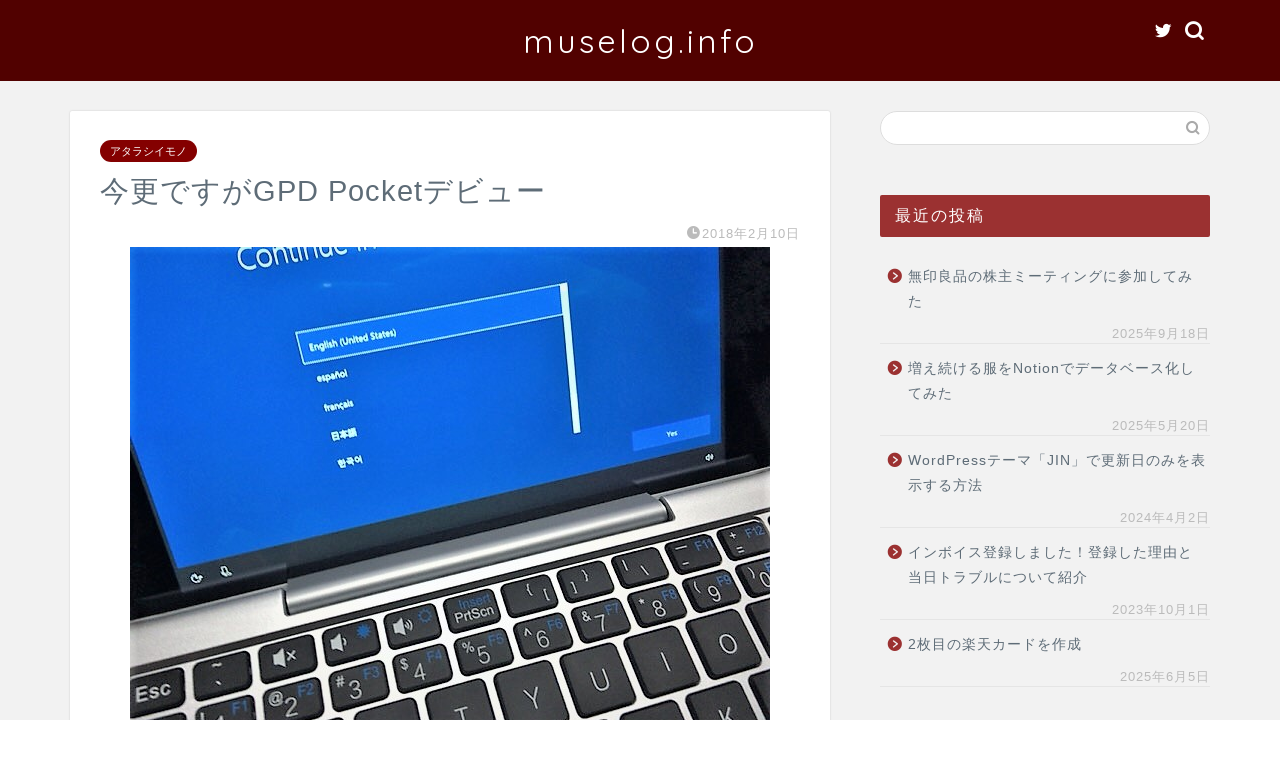

--- FILE ---
content_type: text/html; charset=utf-8
request_url: https://www.google.com/recaptcha/api2/aframe
body_size: 269
content:
<!DOCTYPE HTML><html><head><meta http-equiv="content-type" content="text/html; charset=UTF-8"></head><body><script nonce="wBE2JyBZWLK6bpd6yuGWEA">/** Anti-fraud and anti-abuse applications only. See google.com/recaptcha */ try{var clients={'sodar':'https://pagead2.googlesyndication.com/pagead/sodar?'};window.addEventListener("message",function(a){try{if(a.source===window.parent){var b=JSON.parse(a.data);var c=clients[b['id']];if(c){var d=document.createElement('img');d.src=c+b['params']+'&rc='+(localStorage.getItem("rc::a")?sessionStorage.getItem("rc::b"):"");window.document.body.appendChild(d);sessionStorage.setItem("rc::e",parseInt(sessionStorage.getItem("rc::e")||0)+1);localStorage.setItem("rc::h",'1769005833317');}}}catch(b){}});window.parent.postMessage("_grecaptcha_ready", "*");}catch(b){}</script></body></html>